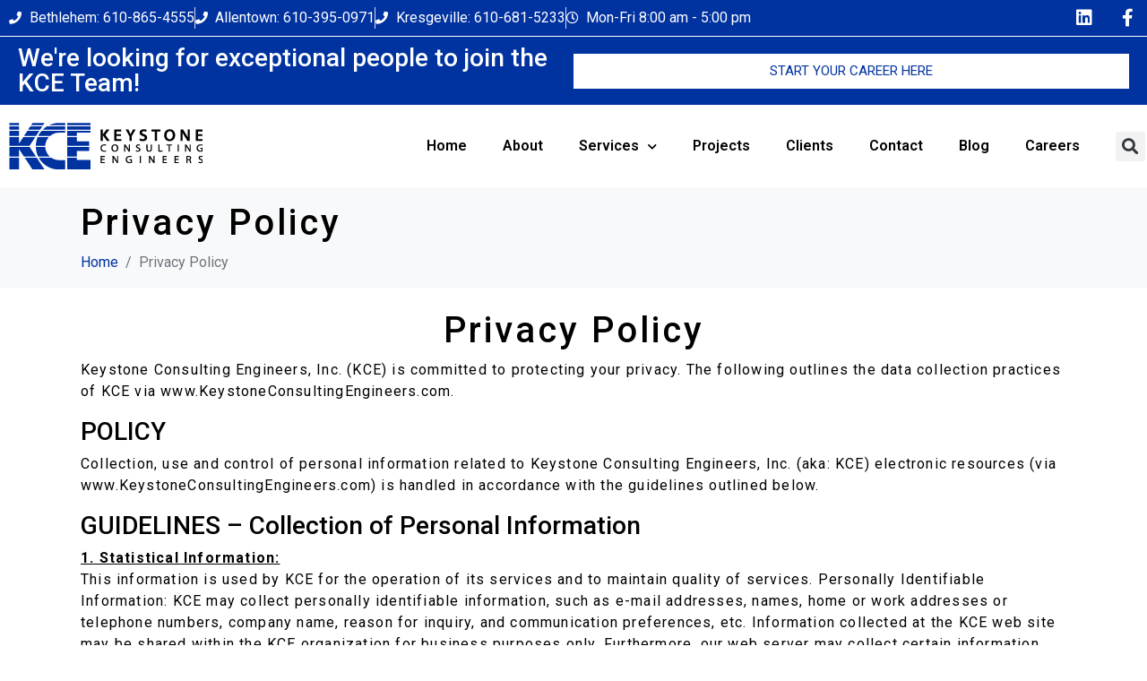

--- FILE ---
content_type: text/html; charset=utf-8
request_url: https://www.google.com/recaptcha/api2/anchor?ar=1&k=6LcUD4kUAAAAADyIgb9sIIYyJ_he_LAxQp1t_bMz&co=aHR0cHM6Ly9rY2VpbmMuY29tOjQ0Mw..&hl=en&v=N67nZn4AqZkNcbeMu4prBgzg&size=invisible&anchor-ms=20000&execute-ms=30000&cb=3n5wqi4khcs
body_size: 48774
content:
<!DOCTYPE HTML><html dir="ltr" lang="en"><head><meta http-equiv="Content-Type" content="text/html; charset=UTF-8">
<meta http-equiv="X-UA-Compatible" content="IE=edge">
<title>reCAPTCHA</title>
<style type="text/css">
/* cyrillic-ext */
@font-face {
  font-family: 'Roboto';
  font-style: normal;
  font-weight: 400;
  font-stretch: 100%;
  src: url(//fonts.gstatic.com/s/roboto/v48/KFO7CnqEu92Fr1ME7kSn66aGLdTylUAMa3GUBHMdazTgWw.woff2) format('woff2');
  unicode-range: U+0460-052F, U+1C80-1C8A, U+20B4, U+2DE0-2DFF, U+A640-A69F, U+FE2E-FE2F;
}
/* cyrillic */
@font-face {
  font-family: 'Roboto';
  font-style: normal;
  font-weight: 400;
  font-stretch: 100%;
  src: url(//fonts.gstatic.com/s/roboto/v48/KFO7CnqEu92Fr1ME7kSn66aGLdTylUAMa3iUBHMdazTgWw.woff2) format('woff2');
  unicode-range: U+0301, U+0400-045F, U+0490-0491, U+04B0-04B1, U+2116;
}
/* greek-ext */
@font-face {
  font-family: 'Roboto';
  font-style: normal;
  font-weight: 400;
  font-stretch: 100%;
  src: url(//fonts.gstatic.com/s/roboto/v48/KFO7CnqEu92Fr1ME7kSn66aGLdTylUAMa3CUBHMdazTgWw.woff2) format('woff2');
  unicode-range: U+1F00-1FFF;
}
/* greek */
@font-face {
  font-family: 'Roboto';
  font-style: normal;
  font-weight: 400;
  font-stretch: 100%;
  src: url(//fonts.gstatic.com/s/roboto/v48/KFO7CnqEu92Fr1ME7kSn66aGLdTylUAMa3-UBHMdazTgWw.woff2) format('woff2');
  unicode-range: U+0370-0377, U+037A-037F, U+0384-038A, U+038C, U+038E-03A1, U+03A3-03FF;
}
/* math */
@font-face {
  font-family: 'Roboto';
  font-style: normal;
  font-weight: 400;
  font-stretch: 100%;
  src: url(//fonts.gstatic.com/s/roboto/v48/KFO7CnqEu92Fr1ME7kSn66aGLdTylUAMawCUBHMdazTgWw.woff2) format('woff2');
  unicode-range: U+0302-0303, U+0305, U+0307-0308, U+0310, U+0312, U+0315, U+031A, U+0326-0327, U+032C, U+032F-0330, U+0332-0333, U+0338, U+033A, U+0346, U+034D, U+0391-03A1, U+03A3-03A9, U+03B1-03C9, U+03D1, U+03D5-03D6, U+03F0-03F1, U+03F4-03F5, U+2016-2017, U+2034-2038, U+203C, U+2040, U+2043, U+2047, U+2050, U+2057, U+205F, U+2070-2071, U+2074-208E, U+2090-209C, U+20D0-20DC, U+20E1, U+20E5-20EF, U+2100-2112, U+2114-2115, U+2117-2121, U+2123-214F, U+2190, U+2192, U+2194-21AE, U+21B0-21E5, U+21F1-21F2, U+21F4-2211, U+2213-2214, U+2216-22FF, U+2308-230B, U+2310, U+2319, U+231C-2321, U+2336-237A, U+237C, U+2395, U+239B-23B7, U+23D0, U+23DC-23E1, U+2474-2475, U+25AF, U+25B3, U+25B7, U+25BD, U+25C1, U+25CA, U+25CC, U+25FB, U+266D-266F, U+27C0-27FF, U+2900-2AFF, U+2B0E-2B11, U+2B30-2B4C, U+2BFE, U+3030, U+FF5B, U+FF5D, U+1D400-1D7FF, U+1EE00-1EEFF;
}
/* symbols */
@font-face {
  font-family: 'Roboto';
  font-style: normal;
  font-weight: 400;
  font-stretch: 100%;
  src: url(//fonts.gstatic.com/s/roboto/v48/KFO7CnqEu92Fr1ME7kSn66aGLdTylUAMaxKUBHMdazTgWw.woff2) format('woff2');
  unicode-range: U+0001-000C, U+000E-001F, U+007F-009F, U+20DD-20E0, U+20E2-20E4, U+2150-218F, U+2190, U+2192, U+2194-2199, U+21AF, U+21E6-21F0, U+21F3, U+2218-2219, U+2299, U+22C4-22C6, U+2300-243F, U+2440-244A, U+2460-24FF, U+25A0-27BF, U+2800-28FF, U+2921-2922, U+2981, U+29BF, U+29EB, U+2B00-2BFF, U+4DC0-4DFF, U+FFF9-FFFB, U+10140-1018E, U+10190-1019C, U+101A0, U+101D0-101FD, U+102E0-102FB, U+10E60-10E7E, U+1D2C0-1D2D3, U+1D2E0-1D37F, U+1F000-1F0FF, U+1F100-1F1AD, U+1F1E6-1F1FF, U+1F30D-1F30F, U+1F315, U+1F31C, U+1F31E, U+1F320-1F32C, U+1F336, U+1F378, U+1F37D, U+1F382, U+1F393-1F39F, U+1F3A7-1F3A8, U+1F3AC-1F3AF, U+1F3C2, U+1F3C4-1F3C6, U+1F3CA-1F3CE, U+1F3D4-1F3E0, U+1F3ED, U+1F3F1-1F3F3, U+1F3F5-1F3F7, U+1F408, U+1F415, U+1F41F, U+1F426, U+1F43F, U+1F441-1F442, U+1F444, U+1F446-1F449, U+1F44C-1F44E, U+1F453, U+1F46A, U+1F47D, U+1F4A3, U+1F4B0, U+1F4B3, U+1F4B9, U+1F4BB, U+1F4BF, U+1F4C8-1F4CB, U+1F4D6, U+1F4DA, U+1F4DF, U+1F4E3-1F4E6, U+1F4EA-1F4ED, U+1F4F7, U+1F4F9-1F4FB, U+1F4FD-1F4FE, U+1F503, U+1F507-1F50B, U+1F50D, U+1F512-1F513, U+1F53E-1F54A, U+1F54F-1F5FA, U+1F610, U+1F650-1F67F, U+1F687, U+1F68D, U+1F691, U+1F694, U+1F698, U+1F6AD, U+1F6B2, U+1F6B9-1F6BA, U+1F6BC, U+1F6C6-1F6CF, U+1F6D3-1F6D7, U+1F6E0-1F6EA, U+1F6F0-1F6F3, U+1F6F7-1F6FC, U+1F700-1F7FF, U+1F800-1F80B, U+1F810-1F847, U+1F850-1F859, U+1F860-1F887, U+1F890-1F8AD, U+1F8B0-1F8BB, U+1F8C0-1F8C1, U+1F900-1F90B, U+1F93B, U+1F946, U+1F984, U+1F996, U+1F9E9, U+1FA00-1FA6F, U+1FA70-1FA7C, U+1FA80-1FA89, U+1FA8F-1FAC6, U+1FACE-1FADC, U+1FADF-1FAE9, U+1FAF0-1FAF8, U+1FB00-1FBFF;
}
/* vietnamese */
@font-face {
  font-family: 'Roboto';
  font-style: normal;
  font-weight: 400;
  font-stretch: 100%;
  src: url(//fonts.gstatic.com/s/roboto/v48/KFO7CnqEu92Fr1ME7kSn66aGLdTylUAMa3OUBHMdazTgWw.woff2) format('woff2');
  unicode-range: U+0102-0103, U+0110-0111, U+0128-0129, U+0168-0169, U+01A0-01A1, U+01AF-01B0, U+0300-0301, U+0303-0304, U+0308-0309, U+0323, U+0329, U+1EA0-1EF9, U+20AB;
}
/* latin-ext */
@font-face {
  font-family: 'Roboto';
  font-style: normal;
  font-weight: 400;
  font-stretch: 100%;
  src: url(//fonts.gstatic.com/s/roboto/v48/KFO7CnqEu92Fr1ME7kSn66aGLdTylUAMa3KUBHMdazTgWw.woff2) format('woff2');
  unicode-range: U+0100-02BA, U+02BD-02C5, U+02C7-02CC, U+02CE-02D7, U+02DD-02FF, U+0304, U+0308, U+0329, U+1D00-1DBF, U+1E00-1E9F, U+1EF2-1EFF, U+2020, U+20A0-20AB, U+20AD-20C0, U+2113, U+2C60-2C7F, U+A720-A7FF;
}
/* latin */
@font-face {
  font-family: 'Roboto';
  font-style: normal;
  font-weight: 400;
  font-stretch: 100%;
  src: url(//fonts.gstatic.com/s/roboto/v48/KFO7CnqEu92Fr1ME7kSn66aGLdTylUAMa3yUBHMdazQ.woff2) format('woff2');
  unicode-range: U+0000-00FF, U+0131, U+0152-0153, U+02BB-02BC, U+02C6, U+02DA, U+02DC, U+0304, U+0308, U+0329, U+2000-206F, U+20AC, U+2122, U+2191, U+2193, U+2212, U+2215, U+FEFF, U+FFFD;
}
/* cyrillic-ext */
@font-face {
  font-family: 'Roboto';
  font-style: normal;
  font-weight: 500;
  font-stretch: 100%;
  src: url(//fonts.gstatic.com/s/roboto/v48/KFO7CnqEu92Fr1ME7kSn66aGLdTylUAMa3GUBHMdazTgWw.woff2) format('woff2');
  unicode-range: U+0460-052F, U+1C80-1C8A, U+20B4, U+2DE0-2DFF, U+A640-A69F, U+FE2E-FE2F;
}
/* cyrillic */
@font-face {
  font-family: 'Roboto';
  font-style: normal;
  font-weight: 500;
  font-stretch: 100%;
  src: url(//fonts.gstatic.com/s/roboto/v48/KFO7CnqEu92Fr1ME7kSn66aGLdTylUAMa3iUBHMdazTgWw.woff2) format('woff2');
  unicode-range: U+0301, U+0400-045F, U+0490-0491, U+04B0-04B1, U+2116;
}
/* greek-ext */
@font-face {
  font-family: 'Roboto';
  font-style: normal;
  font-weight: 500;
  font-stretch: 100%;
  src: url(//fonts.gstatic.com/s/roboto/v48/KFO7CnqEu92Fr1ME7kSn66aGLdTylUAMa3CUBHMdazTgWw.woff2) format('woff2');
  unicode-range: U+1F00-1FFF;
}
/* greek */
@font-face {
  font-family: 'Roboto';
  font-style: normal;
  font-weight: 500;
  font-stretch: 100%;
  src: url(//fonts.gstatic.com/s/roboto/v48/KFO7CnqEu92Fr1ME7kSn66aGLdTylUAMa3-UBHMdazTgWw.woff2) format('woff2');
  unicode-range: U+0370-0377, U+037A-037F, U+0384-038A, U+038C, U+038E-03A1, U+03A3-03FF;
}
/* math */
@font-face {
  font-family: 'Roboto';
  font-style: normal;
  font-weight: 500;
  font-stretch: 100%;
  src: url(//fonts.gstatic.com/s/roboto/v48/KFO7CnqEu92Fr1ME7kSn66aGLdTylUAMawCUBHMdazTgWw.woff2) format('woff2');
  unicode-range: U+0302-0303, U+0305, U+0307-0308, U+0310, U+0312, U+0315, U+031A, U+0326-0327, U+032C, U+032F-0330, U+0332-0333, U+0338, U+033A, U+0346, U+034D, U+0391-03A1, U+03A3-03A9, U+03B1-03C9, U+03D1, U+03D5-03D6, U+03F0-03F1, U+03F4-03F5, U+2016-2017, U+2034-2038, U+203C, U+2040, U+2043, U+2047, U+2050, U+2057, U+205F, U+2070-2071, U+2074-208E, U+2090-209C, U+20D0-20DC, U+20E1, U+20E5-20EF, U+2100-2112, U+2114-2115, U+2117-2121, U+2123-214F, U+2190, U+2192, U+2194-21AE, U+21B0-21E5, U+21F1-21F2, U+21F4-2211, U+2213-2214, U+2216-22FF, U+2308-230B, U+2310, U+2319, U+231C-2321, U+2336-237A, U+237C, U+2395, U+239B-23B7, U+23D0, U+23DC-23E1, U+2474-2475, U+25AF, U+25B3, U+25B7, U+25BD, U+25C1, U+25CA, U+25CC, U+25FB, U+266D-266F, U+27C0-27FF, U+2900-2AFF, U+2B0E-2B11, U+2B30-2B4C, U+2BFE, U+3030, U+FF5B, U+FF5D, U+1D400-1D7FF, U+1EE00-1EEFF;
}
/* symbols */
@font-face {
  font-family: 'Roboto';
  font-style: normal;
  font-weight: 500;
  font-stretch: 100%;
  src: url(//fonts.gstatic.com/s/roboto/v48/KFO7CnqEu92Fr1ME7kSn66aGLdTylUAMaxKUBHMdazTgWw.woff2) format('woff2');
  unicode-range: U+0001-000C, U+000E-001F, U+007F-009F, U+20DD-20E0, U+20E2-20E4, U+2150-218F, U+2190, U+2192, U+2194-2199, U+21AF, U+21E6-21F0, U+21F3, U+2218-2219, U+2299, U+22C4-22C6, U+2300-243F, U+2440-244A, U+2460-24FF, U+25A0-27BF, U+2800-28FF, U+2921-2922, U+2981, U+29BF, U+29EB, U+2B00-2BFF, U+4DC0-4DFF, U+FFF9-FFFB, U+10140-1018E, U+10190-1019C, U+101A0, U+101D0-101FD, U+102E0-102FB, U+10E60-10E7E, U+1D2C0-1D2D3, U+1D2E0-1D37F, U+1F000-1F0FF, U+1F100-1F1AD, U+1F1E6-1F1FF, U+1F30D-1F30F, U+1F315, U+1F31C, U+1F31E, U+1F320-1F32C, U+1F336, U+1F378, U+1F37D, U+1F382, U+1F393-1F39F, U+1F3A7-1F3A8, U+1F3AC-1F3AF, U+1F3C2, U+1F3C4-1F3C6, U+1F3CA-1F3CE, U+1F3D4-1F3E0, U+1F3ED, U+1F3F1-1F3F3, U+1F3F5-1F3F7, U+1F408, U+1F415, U+1F41F, U+1F426, U+1F43F, U+1F441-1F442, U+1F444, U+1F446-1F449, U+1F44C-1F44E, U+1F453, U+1F46A, U+1F47D, U+1F4A3, U+1F4B0, U+1F4B3, U+1F4B9, U+1F4BB, U+1F4BF, U+1F4C8-1F4CB, U+1F4D6, U+1F4DA, U+1F4DF, U+1F4E3-1F4E6, U+1F4EA-1F4ED, U+1F4F7, U+1F4F9-1F4FB, U+1F4FD-1F4FE, U+1F503, U+1F507-1F50B, U+1F50D, U+1F512-1F513, U+1F53E-1F54A, U+1F54F-1F5FA, U+1F610, U+1F650-1F67F, U+1F687, U+1F68D, U+1F691, U+1F694, U+1F698, U+1F6AD, U+1F6B2, U+1F6B9-1F6BA, U+1F6BC, U+1F6C6-1F6CF, U+1F6D3-1F6D7, U+1F6E0-1F6EA, U+1F6F0-1F6F3, U+1F6F7-1F6FC, U+1F700-1F7FF, U+1F800-1F80B, U+1F810-1F847, U+1F850-1F859, U+1F860-1F887, U+1F890-1F8AD, U+1F8B0-1F8BB, U+1F8C0-1F8C1, U+1F900-1F90B, U+1F93B, U+1F946, U+1F984, U+1F996, U+1F9E9, U+1FA00-1FA6F, U+1FA70-1FA7C, U+1FA80-1FA89, U+1FA8F-1FAC6, U+1FACE-1FADC, U+1FADF-1FAE9, U+1FAF0-1FAF8, U+1FB00-1FBFF;
}
/* vietnamese */
@font-face {
  font-family: 'Roboto';
  font-style: normal;
  font-weight: 500;
  font-stretch: 100%;
  src: url(//fonts.gstatic.com/s/roboto/v48/KFO7CnqEu92Fr1ME7kSn66aGLdTylUAMa3OUBHMdazTgWw.woff2) format('woff2');
  unicode-range: U+0102-0103, U+0110-0111, U+0128-0129, U+0168-0169, U+01A0-01A1, U+01AF-01B0, U+0300-0301, U+0303-0304, U+0308-0309, U+0323, U+0329, U+1EA0-1EF9, U+20AB;
}
/* latin-ext */
@font-face {
  font-family: 'Roboto';
  font-style: normal;
  font-weight: 500;
  font-stretch: 100%;
  src: url(//fonts.gstatic.com/s/roboto/v48/KFO7CnqEu92Fr1ME7kSn66aGLdTylUAMa3KUBHMdazTgWw.woff2) format('woff2');
  unicode-range: U+0100-02BA, U+02BD-02C5, U+02C7-02CC, U+02CE-02D7, U+02DD-02FF, U+0304, U+0308, U+0329, U+1D00-1DBF, U+1E00-1E9F, U+1EF2-1EFF, U+2020, U+20A0-20AB, U+20AD-20C0, U+2113, U+2C60-2C7F, U+A720-A7FF;
}
/* latin */
@font-face {
  font-family: 'Roboto';
  font-style: normal;
  font-weight: 500;
  font-stretch: 100%;
  src: url(//fonts.gstatic.com/s/roboto/v48/KFO7CnqEu92Fr1ME7kSn66aGLdTylUAMa3yUBHMdazQ.woff2) format('woff2');
  unicode-range: U+0000-00FF, U+0131, U+0152-0153, U+02BB-02BC, U+02C6, U+02DA, U+02DC, U+0304, U+0308, U+0329, U+2000-206F, U+20AC, U+2122, U+2191, U+2193, U+2212, U+2215, U+FEFF, U+FFFD;
}
/* cyrillic-ext */
@font-face {
  font-family: 'Roboto';
  font-style: normal;
  font-weight: 900;
  font-stretch: 100%;
  src: url(//fonts.gstatic.com/s/roboto/v48/KFO7CnqEu92Fr1ME7kSn66aGLdTylUAMa3GUBHMdazTgWw.woff2) format('woff2');
  unicode-range: U+0460-052F, U+1C80-1C8A, U+20B4, U+2DE0-2DFF, U+A640-A69F, U+FE2E-FE2F;
}
/* cyrillic */
@font-face {
  font-family: 'Roboto';
  font-style: normal;
  font-weight: 900;
  font-stretch: 100%;
  src: url(//fonts.gstatic.com/s/roboto/v48/KFO7CnqEu92Fr1ME7kSn66aGLdTylUAMa3iUBHMdazTgWw.woff2) format('woff2');
  unicode-range: U+0301, U+0400-045F, U+0490-0491, U+04B0-04B1, U+2116;
}
/* greek-ext */
@font-face {
  font-family: 'Roboto';
  font-style: normal;
  font-weight: 900;
  font-stretch: 100%;
  src: url(//fonts.gstatic.com/s/roboto/v48/KFO7CnqEu92Fr1ME7kSn66aGLdTylUAMa3CUBHMdazTgWw.woff2) format('woff2');
  unicode-range: U+1F00-1FFF;
}
/* greek */
@font-face {
  font-family: 'Roboto';
  font-style: normal;
  font-weight: 900;
  font-stretch: 100%;
  src: url(//fonts.gstatic.com/s/roboto/v48/KFO7CnqEu92Fr1ME7kSn66aGLdTylUAMa3-UBHMdazTgWw.woff2) format('woff2');
  unicode-range: U+0370-0377, U+037A-037F, U+0384-038A, U+038C, U+038E-03A1, U+03A3-03FF;
}
/* math */
@font-face {
  font-family: 'Roboto';
  font-style: normal;
  font-weight: 900;
  font-stretch: 100%;
  src: url(//fonts.gstatic.com/s/roboto/v48/KFO7CnqEu92Fr1ME7kSn66aGLdTylUAMawCUBHMdazTgWw.woff2) format('woff2');
  unicode-range: U+0302-0303, U+0305, U+0307-0308, U+0310, U+0312, U+0315, U+031A, U+0326-0327, U+032C, U+032F-0330, U+0332-0333, U+0338, U+033A, U+0346, U+034D, U+0391-03A1, U+03A3-03A9, U+03B1-03C9, U+03D1, U+03D5-03D6, U+03F0-03F1, U+03F4-03F5, U+2016-2017, U+2034-2038, U+203C, U+2040, U+2043, U+2047, U+2050, U+2057, U+205F, U+2070-2071, U+2074-208E, U+2090-209C, U+20D0-20DC, U+20E1, U+20E5-20EF, U+2100-2112, U+2114-2115, U+2117-2121, U+2123-214F, U+2190, U+2192, U+2194-21AE, U+21B0-21E5, U+21F1-21F2, U+21F4-2211, U+2213-2214, U+2216-22FF, U+2308-230B, U+2310, U+2319, U+231C-2321, U+2336-237A, U+237C, U+2395, U+239B-23B7, U+23D0, U+23DC-23E1, U+2474-2475, U+25AF, U+25B3, U+25B7, U+25BD, U+25C1, U+25CA, U+25CC, U+25FB, U+266D-266F, U+27C0-27FF, U+2900-2AFF, U+2B0E-2B11, U+2B30-2B4C, U+2BFE, U+3030, U+FF5B, U+FF5D, U+1D400-1D7FF, U+1EE00-1EEFF;
}
/* symbols */
@font-face {
  font-family: 'Roboto';
  font-style: normal;
  font-weight: 900;
  font-stretch: 100%;
  src: url(//fonts.gstatic.com/s/roboto/v48/KFO7CnqEu92Fr1ME7kSn66aGLdTylUAMaxKUBHMdazTgWw.woff2) format('woff2');
  unicode-range: U+0001-000C, U+000E-001F, U+007F-009F, U+20DD-20E0, U+20E2-20E4, U+2150-218F, U+2190, U+2192, U+2194-2199, U+21AF, U+21E6-21F0, U+21F3, U+2218-2219, U+2299, U+22C4-22C6, U+2300-243F, U+2440-244A, U+2460-24FF, U+25A0-27BF, U+2800-28FF, U+2921-2922, U+2981, U+29BF, U+29EB, U+2B00-2BFF, U+4DC0-4DFF, U+FFF9-FFFB, U+10140-1018E, U+10190-1019C, U+101A0, U+101D0-101FD, U+102E0-102FB, U+10E60-10E7E, U+1D2C0-1D2D3, U+1D2E0-1D37F, U+1F000-1F0FF, U+1F100-1F1AD, U+1F1E6-1F1FF, U+1F30D-1F30F, U+1F315, U+1F31C, U+1F31E, U+1F320-1F32C, U+1F336, U+1F378, U+1F37D, U+1F382, U+1F393-1F39F, U+1F3A7-1F3A8, U+1F3AC-1F3AF, U+1F3C2, U+1F3C4-1F3C6, U+1F3CA-1F3CE, U+1F3D4-1F3E0, U+1F3ED, U+1F3F1-1F3F3, U+1F3F5-1F3F7, U+1F408, U+1F415, U+1F41F, U+1F426, U+1F43F, U+1F441-1F442, U+1F444, U+1F446-1F449, U+1F44C-1F44E, U+1F453, U+1F46A, U+1F47D, U+1F4A3, U+1F4B0, U+1F4B3, U+1F4B9, U+1F4BB, U+1F4BF, U+1F4C8-1F4CB, U+1F4D6, U+1F4DA, U+1F4DF, U+1F4E3-1F4E6, U+1F4EA-1F4ED, U+1F4F7, U+1F4F9-1F4FB, U+1F4FD-1F4FE, U+1F503, U+1F507-1F50B, U+1F50D, U+1F512-1F513, U+1F53E-1F54A, U+1F54F-1F5FA, U+1F610, U+1F650-1F67F, U+1F687, U+1F68D, U+1F691, U+1F694, U+1F698, U+1F6AD, U+1F6B2, U+1F6B9-1F6BA, U+1F6BC, U+1F6C6-1F6CF, U+1F6D3-1F6D7, U+1F6E0-1F6EA, U+1F6F0-1F6F3, U+1F6F7-1F6FC, U+1F700-1F7FF, U+1F800-1F80B, U+1F810-1F847, U+1F850-1F859, U+1F860-1F887, U+1F890-1F8AD, U+1F8B0-1F8BB, U+1F8C0-1F8C1, U+1F900-1F90B, U+1F93B, U+1F946, U+1F984, U+1F996, U+1F9E9, U+1FA00-1FA6F, U+1FA70-1FA7C, U+1FA80-1FA89, U+1FA8F-1FAC6, U+1FACE-1FADC, U+1FADF-1FAE9, U+1FAF0-1FAF8, U+1FB00-1FBFF;
}
/* vietnamese */
@font-face {
  font-family: 'Roboto';
  font-style: normal;
  font-weight: 900;
  font-stretch: 100%;
  src: url(//fonts.gstatic.com/s/roboto/v48/KFO7CnqEu92Fr1ME7kSn66aGLdTylUAMa3OUBHMdazTgWw.woff2) format('woff2');
  unicode-range: U+0102-0103, U+0110-0111, U+0128-0129, U+0168-0169, U+01A0-01A1, U+01AF-01B0, U+0300-0301, U+0303-0304, U+0308-0309, U+0323, U+0329, U+1EA0-1EF9, U+20AB;
}
/* latin-ext */
@font-face {
  font-family: 'Roboto';
  font-style: normal;
  font-weight: 900;
  font-stretch: 100%;
  src: url(//fonts.gstatic.com/s/roboto/v48/KFO7CnqEu92Fr1ME7kSn66aGLdTylUAMa3KUBHMdazTgWw.woff2) format('woff2');
  unicode-range: U+0100-02BA, U+02BD-02C5, U+02C7-02CC, U+02CE-02D7, U+02DD-02FF, U+0304, U+0308, U+0329, U+1D00-1DBF, U+1E00-1E9F, U+1EF2-1EFF, U+2020, U+20A0-20AB, U+20AD-20C0, U+2113, U+2C60-2C7F, U+A720-A7FF;
}
/* latin */
@font-face {
  font-family: 'Roboto';
  font-style: normal;
  font-weight: 900;
  font-stretch: 100%;
  src: url(//fonts.gstatic.com/s/roboto/v48/KFO7CnqEu92Fr1ME7kSn66aGLdTylUAMa3yUBHMdazQ.woff2) format('woff2');
  unicode-range: U+0000-00FF, U+0131, U+0152-0153, U+02BB-02BC, U+02C6, U+02DA, U+02DC, U+0304, U+0308, U+0329, U+2000-206F, U+20AC, U+2122, U+2191, U+2193, U+2212, U+2215, U+FEFF, U+FFFD;
}

</style>
<link rel="stylesheet" type="text/css" href="https://www.gstatic.com/recaptcha/releases/N67nZn4AqZkNcbeMu4prBgzg/styles__ltr.css">
<script nonce="edaQqgyj5m6Kg-styIBIgw" type="text/javascript">window['__recaptcha_api'] = 'https://www.google.com/recaptcha/api2/';</script>
<script type="text/javascript" src="https://www.gstatic.com/recaptcha/releases/N67nZn4AqZkNcbeMu4prBgzg/recaptcha__en.js" nonce="edaQqgyj5m6Kg-styIBIgw">
      
    </script></head>
<body><div id="rc-anchor-alert" class="rc-anchor-alert"></div>
<input type="hidden" id="recaptcha-token" value="[base64]">
<script type="text/javascript" nonce="edaQqgyj5m6Kg-styIBIgw">
      recaptcha.anchor.Main.init("[\x22ainput\x22,[\x22bgdata\x22,\x22\x22,\[base64]/[base64]/[base64]/ZyhXLGgpOnEoW04sMjEsbF0sVywwKSxoKSxmYWxzZSxmYWxzZSl9Y2F0Y2goayl7RygzNTgsVyk/[base64]/[base64]/[base64]/[base64]/[base64]/[base64]/[base64]/bmV3IEJbT10oRFswXSk6dz09Mj9uZXcgQltPXShEWzBdLERbMV0pOnc9PTM/bmV3IEJbT10oRFswXSxEWzFdLERbMl0pOnc9PTQ/[base64]/[base64]/[base64]/[base64]/[base64]\\u003d\x22,\[base64]\\u003d\\u003d\x22,\x22fl5tEwxoGUcpw6XChy8dw6LDj2/DpMO8wp8Sw6nCn24fGS3DuE8ZF1PDiD81w4oPOiPCpcOdwr/CtSxYw5d1w6DDl8KgwpPCt3HCicOiwroPwoXCn8O9aMKjOg0Aw6YhBcKzS8KFXi5LcMKkwp/CmwfDmlpcw7BRI8Klw73Dn8OSw5hpWMOnw63Cg0LCnn0+Q2Q5w5tnAlvCvsK9w7FyMihIc3EdwptBw4wAAcKgJi9Vwo0Cw7tiVgDDvMOxwpVvw4TDjk10XsOraFd/SsObw6/DvsOuH8KdGcOzfcKKw60bG0xOwoJDG3HCnT/CvcKhw64CwqcqwqsDG07CpsKaXRYzwqzDoMKCwokMwq3DjsOHw6pHbQ4dw4gCw5LCosKXasOBwo9bccK8w5VhOcOIw45gLj3Cv3/[base64]/w4MEw48HNx3DkMOfPsOgC8O4LG7DplMow5bClsOgD07CmE7Ckidjw5/ChCEuDsO+McOvwrjCjlYQwoPDl03DpnbCuW3DkW7CoTjDuMKDwokFZMKVYnfDhTbCocOvYcODTHLDhn7CvnXDuz7CnsOvHAl1wrhlw4vDvcKpw4/Du33CqcOYw6vCk8OwcznCpSLDh8OXPsK0esOMRsKmccKNw7LDucOXw6lbcmPCmzvCr8OlXMKSwqjCgMOCBVQcT8O8w6hJSR0KwqdfGh7CvcO1IcKfwqIEa8Kvw5ERw4nDnMKYw7HDl8Odwo/CtcKURHrCpT8vwovDnAXCuV/CgsKiCcOuw6RuLsKXw6VrfsO4w6Btcl00w4hHwpPCpcK8w6XDlcOLXhwMasOxwqzCn3TCi8OWfsKDwq7Do8Oaw7PCszjDs8OwwopJA8O9GFAHP8O6InnDvkE2W8O9K8KtwotPIcO0wqXCigchG1kbw5gYwr3DjcOZwq/CrcKmRTNyUsKAw4YPwp/ChmhfYsKNwqLCn8OjETpKCMOsw4tywp3CnsKwL17Cu0nCkMKgw6FJw5jDn8KJZMKHIQ/DgMO8DEPCn8Obwq/[base64]/[base64]/[base64]/DtwsUAsOxw4/DjUnDrS1VOH/[base64]/DlSrCv8OFP8O3wp5JwrXDnxJkwpjDrsKNwpBocMOSB8KDwrF2worDocKkBsK+CigYw6gLwqnCgMO3FMOdwprCmsO7wpPDmFQsGsOFw50YcjVMw7/CvQrDmjPCrsK/T0HCuifCscKQCjF1YB0BXMKDw6xlwohXDBHDn3tXw5fDmGBiw7PCsDvDt8KQSQIaw5kMVHVlw5lMZ8OQaMKSw6F3PMORGibCqVtTMUDDhsOJC8Oub1QSbivDscORPlXCu3rCq3fDuDs4w6fDjMK3JsOOw7vDt8OUw4TDkGIhw5/CmgjDsALCkCtFw7Ybw7TDmsO5wrvDncOVQsKLw57DpcOLwpfDjX5URDnCu8KlSsOjwrxQUVBcw5lMI0vDpsOrw5bDlsO+JnLCphTDpH/CsMOowqguXg/Dt8Ovw4p1w7bDoWIaAsKNw6EwLzXDkVBrwpnChsOoP8KnYMKdw6s/[base64]/w5nDocOqfQjDkcKHfHjDjcOOHMKQJQgKE8O3wqXDh8K1wpXCgHDDiMOUEsK5w6rDm8KfWsKoPcKFw4BWHU0ZwpDCmkbDucKbQEzCjHXCtmIAwp7DpzVDAsKfwpzCoUXCjQwhw6MdwrbDjWXCuAHDrXbDtsKMBMOdwp9VW8O0En7DgcO0w7jDnHdZPMOvwojDhy/Cj29mHcKYYFbCmMKRbi7CgS7DmsKQVcOgw65dDjjCkxDDvzFJw6zDmUPDisOOwpUVQDgrbDpqEAUlPMOsw7kNX07ClMODw6/DkcKVw6fDs2bDrMOdwrXDrcOGw5YtY3LDnDAtw6PDqsO8MsOPw5HDqmfCpmQ+w5MXwr1bUMO6wpXCt8K6VjlJCybCk20JwqTDn8KHw7t5WU/DiFZ8w6VyXcOnwoXCmW4uwrtxW8O8wpk+woI2cQNKwoQ9ChsLFTLCsMOnw7Avw4/[base64]/w4pbwodXdxvDpcODMUrCiihKwr5gVsKEwrbCkMKew4PDjsOxw6sjwpscw6zCnMKbNsKBwpvDhVcgbFHChsOnw6Rdwoplw4stw6zClBU/HRJDER9VH8OZJ8O+ecKfwqTCisKPasO8w5Zjwotiw5EANQbCvEweSCfCkRLCqMKGw6vCmW5QYcO6w6fCpcKJRsOsw5vCq05lw57Cnm0Ew5tgPMKiA0/[base64]/CpDDDm8OkwovCr0Yww5Ejw47DksK0JVQFN8OSAMKTLMOGwrdmw6E0IifDhVQNXsKtw50uwp/DryPCggLDqirCjcObwpLCmMOIZxYxfsO0w67DsMOFw7rCicOIFk7CvlfDt8OxWcKfw7V7wqTDjMOFwo8Dw7UIPW4swqjCqsKNFsOqw4Ibwq7DvVrDlA7Dp8OXwrXCvcOBdcKAwo8NwrbCssOewr9VwprDjgTDiTrDhlAewo/CkErCr2VccMKTHcKmw7ADwo7DusOiT8OhEUNXKcOqwr/DvsK8w7LDu8Kewo3Cp8OKYcKYTWXCjk3Dg8O0wr/CucKrw6rCgMOUUMOEw4x0WG9Bdm7DoMOkasOVwpRLwqUCw7nDhcK4w5E4wpzDpcKwUMO/w75hw5wzDMOmVB/CvELDgX9Ow4rChcK5DiPCvVAROEzCsMK8V8O/wo93w4bDpMOIBCRmIsOYZHJtUcO5dH3Dvztyw4HCrjVdwp/ClwzCkRUzwoErwrDDkMOTwpTCly0kVMOPW8OLWiNCRWHDjhbCgcKcwpvDvWxsw5PDjsKqAMKAKMORWMKdwqzDnDrDlcOFwp1Cw6dowrDCsAXDvQ4QE8Kzw7HCp8Kbw5YwZMOrw7vDqsOiPEjDikTCrX/[base64]/Dr2zDpMKWw4PDswUNccKew4rDpzRGwrDDpibClTrDjcKaT8KpRHvCoMOjw6rDkmDDmVkDw4ZewqTDg8KRCcOQYsOQZcOJwr1fw7Zbwr45wrI4w5HDk0rCicO+woHDgMKYw7LCg8Oew5J8JATDgFdHw7MMGcOEwq1/ecOjYDF4wqkVwpFkwqPCnmLDkiTCmUbDmE8yZSxLDMKlexPCvcOlwoV/IMKIJ8OMw5jCsT7CkMOeW8OTw6wdwpU0A1QZw6kaw7ZuYMKqd8K1c0p4w5/[base64]/[base64]/wq5ANivDgWt7w6fCnzfCiMKhOMOgbkNXw4nDmRBiwoc8UMKMbxDDi8Knw7d+wqjCpcKiCcOlw7E/[base64]/wrVoLQwXwo3Cs2XDucK3HMOuwpfDpSjDhMKVwqrDiVIPw6jDkXvDssOlwq16SMKracOgw4zCkE5sJcK9w506FcOKw690wqZ+D0RYwqHClMOWwptmU8Oww7bChilbZ8OCw7doDcKYwrlzLMO8woPCgk3CosOVUMO1L1nDuDYhwq/Cqm/Dmjlxw7tzFRRsbgFMw7ZtfBNQw5bDgxF8IcOeZ8KbVRoVHCzDsMOwwoBtwofDm0Jaw7zCsThtLcKJYsOjbUzClEDDp8OzNcOUwrLDhcO2KcK+RsKTNgQ+w4Niwr7ClCRlKsOcw7EOw5/ClcK8OXPDicOGwqkiM0DCqnxPwrTDgQ7DssOAeMKkVcO7TsKeHC/DohwEMcKkN8OYwqzCmhd8GMOJw6M1ADTDosKHwoDDjsKtDWlhw5nCmU3CpkANw5ApwohMwqvCuk48w6o7wrJVw73Cg8KJwoodFQlvMXMsNiDCuX/Ck8OZwq1nw7lACsOHwrU/RiZewoUFw43CgsKzwqp0El7DicK0S8Ovc8Kgw6zCqMOVGQHDhT0sHMKxf8OJw53CqHpzNDo6QMO2WcKtWMK1wplWw7DDjMKpIX/[base64]/Ckl51wrkLw43ClHDDhw0Pw6/DmUfCnDnDvsO+w6kFNwYZw7BbLsK8XcKpw6vDjmLDogzCjx/DjsO0w7HDvcKUesOxJcOuw7tIwrlDFWVRIcKZCMO3wqVKJVdjNk0iZ8KqECl0SlLDtMKtwp5kwroZDTHDjMKVfMO/[base64]/DjcKiwqVZRhHCgcOpw7/[base64]/w7zDnU4IGjbCvcKJw4fCusK0OyFQaRIuUMKowrDDssK5w7/CmE/[base64]/Ck8KOccOaw4LDkF8rwoRJw5p+G8OcPMKSwoFqV8OjwrRkw4kHYMKRw6Y6RWzDi8Oyw4EMw6QQesK0IMOQwrnCtMOZWBN7awTCtgHDuRnDnMKgBsOSwpDCtsOvEQwCOCzCkB0DPzh9b8KZw5UwwpYARXUGBMOnwqkDdMOLwrpcWcOvw74iw7DCjDzCpTJQEsO/wpPCvMK+w77DtMOjw6PDtMOEw7zChMOew65zw4txLMOxdMKIw6xNw7nCvi14LUMxBsO4AxJuY8OJHRHDqjRJDFJowq3CjsO/[base64]/[base64]/DrS/[base64]/[base64]/[base64]/Cp07DvsKhQMKnJsKVTkDDvDHCiCLDr1cdwpAnScOEaMOqwqrCtmskTHrCg8K9MTd5w4pzwoAYw4ljWCgPw68+D2TDoSHCj0cIwp7Cm8KIw4FlwqDDv8OqV0I0U8OBecO+wr13FcOsw4JTJn4+w4/ClhI9SsO2ccKiJMOvwqUWOcKEw5bCoykmBhsofsOHAsKLw5UdLlPDtggwGsOVwrPDkVvDtDt+wo7CiwXCnMOFwrLDhA9tY3tWMcOLwqAITcK8wq/Dt8KHwp7DkAIqw5l9bkRNG8OLw57CjH8sX8Klwr7CjX5XHGPCszsVQsOhKMOzFAbCn8OmNcOiw4wYwoPDsCzDoRRUFFVAb1/DjsOtNW3Dg8K4JMKzMH8VPcKbwrF2G8ONwrRkw5/[base64]/[base64]/Cn8Obw7bCuEhQVAzDicOAS2lNVsKFw4R/[base64]/Di8K7FcODw79pJcO/TH/CpMKiN09+MMKBIlXDocK8dzrCjcK3w5/[base64]/MsOIDsK8w6ccw48xw4zDqsK0wr5HO8KNw7zDshExYcOPw59Jwo4lw7N2w64qbMOQD8OTKcKuNB4GYBpwXgXDtQnDmcKcVcOawoN/MHQ3IcOxwozDkgzCglZjDMKLw7PCvcO5woXDuMKBE8K/w5jDsQHDp8OWwpbDqjUqGsOJwqJUwrQFw7l3wocbwpFfwqNqWFlvQcOTYsK6w6IRf8KdwqXCq8K/w6/CpMOkOMOrP0fDlMK2YnR7J8OzITzCssKHP8OwMAgjLcKMMSYQwqLDgWQVXMKIwqMJwqPCvsOSwq3CvcK1w63CmDPCvwHCmcKbLQwjZTF/[base64]/Du8OlPMKTw6koKMOmWDzDrlbDkMKGTsOQw7HCqcKqwqtYaQkNw6xQUDzDosOpw79DDR/DoRrCvsK/[base64]/Dkndxw5nCl8OURgrCtAPCi8OQacOVOyXDoMKKUMOeHxUTwq06McK4V3x/[base64]/DiMOfwrh7w6UyBXHCizASe2PDjUPCssKSWMOiPcKBw4HCvMOWwqMrOcOGwqUPQ1rDi8O5MBXCh2JGA2vClcOHw4HDocKOwr8nwo7DrcKiw5dbw41rw4Inw6fCqh5Dw50iwrIkwq1AJcOoK8OTQsKNwothN8O6w6JeTcKlwqZJwpV4w4c/[base64]/[base64]/FEk/SUlcVsO7w78nCQnCgMKFBcOyw5ccf1DDnALClVjDhsKOwo/DmkB7cXg8w7NDAzfDlQhdwoY/KcKxw6XDtUrCucObw4E3wrnDpsKLVcOxQ1vCosKnwo7DgcKqD8O1wqbDgMO+w4QBwpRlwpBvw5vDjMOQw50ywqHDjMKvw6nCvCVCJsOKecODQWzCg2INw4vCgnUow6nCtjpfwoIEw4jCix/CoExUCMKIwp4ULMOoLMKUMsKowrwKw7TCqDzCjMOnCxMRTBvDtW3Dtn1Uw7YlbMObGmEmasO8wq/CnUACwrBjwqbCnwETw5/DsGgwQRzCm8Okwpk0RMOBw5PChsODwq98K0nDjUQdAXQcBsOkDTNYXFzCjcOCSWFbYFVBw6rCosOxw5jCm8Okf2QdIMKSwpkjwpgHwpjDo8KiJg/DtB9uRMOiXifCqMKJGBvDrcKXMMOuw6t0wqrChRjDnHfDhC/[base64]/C8KYw6oPA0llAjJkO8OdOydBcjLDmyJbNgN/[base64]/ClcOkWMOEw7s1I8KJw4DCt8Ohw6jCksOpK8OuwpvDgsK/TAEkSxYUCG4TwrQNSR5YXn8sUsK5MMOBdCrDhMOcExwBw6XDkDPClcKFOMOdLcOJwq3DrmUBHGpNwotTFMKrwo4KE8KBwobCjGzCvgIiw5rDrGF3w5FgB39iw7TDhsOUMVvDpMOZBMOgbsKqVsOBw6bCh2nDlcKnJsOzKUTDjh/Cg8O5w5DDsCVAb8O8woldOmluX0/Cv2QlaMOgw4IFwq8rS33CgEDChHM3wr1Sw47DlcOnwpPDuMOsBhpZwpg3XcKHeHwWEAvCon5dcipUwog/QX1BHGhBYhxmJjBTw5tHER/Cg8OkTsOmwpvDvxbDsMOUGcO8cFNJwp7Dk8K/SRoDwpgRa8K9w4HCuRDDsMKkXxbClcK1wrrDt8OFw7MVwrbCpMOqdUAfw5jClUDClifCgnwXazQTQCFlwqXCkcOHwo08w4jCicKXQ1fDucKRbBnClw3Dh3TDnwVKw68Sw47CsgpBw6/CgTxwG3rCogwWZUfDnA8jwqTCmcKRE8OfwqbCkcK7LsKcHMKUwqBZw65lwrTCrm/CrE8/wqfCkE1jwpTCq2zDocOWO8ObSkpvB8OKIyQuwq3Cl8O4w4FhbcKCWHLCkh/DjB3CjcKMCSoNcMKmw47Coh7DusOdwrXDn0djf2XCgsObwrPCl8OXwrTCoxECwqvDnMOowqFrw4Etw6YtIFcvw6rDsMKIQybChMOlRBXDs13DqsODGVdzwqsvwrhjw4dOw7vDmhsJw7IYAcO0w7dtwrrDlhtrQMOWwr/DrsOHKcOpcC9Zdm4/[base64]/wpfDiRIES8O3w44lUcO/JBVEwrERXxrDjsO+UcOIworDkXzDphsaw41TIcOqw6/DmikCVcOPwrA1LMKOwq4Fw4zCmMKjSiHCpcKrG1nDgi1Ow50CQMKdRcOKMMKhwqoaw47CtGJzw6cyw4smw6ItwqRuZsK7N3EOwqJuwohMEjTCrsOjw7bDhScew79sWMOUw5PCo8KPZy5Uw5zDulnCpg7Dh8KBQBQywpnCozMew4nCjSdQQwjDkcOHwoEZwr/CjMOTwoYJwqsGOMO7w7PCuGnClMOeworCoMO1wrtmwokiKDrDgDVtwo9sw7VgHgvCv3BsGMOpDkksdwTChsKTwqvCkSLCrcO3w5xKA8KlI8KhwpEIw7DDhsKcScKIw7wJw6wrw4pbUEHDpy9owrsiw7QzwpvDmsOnD8OiwrPDpxEiw7MLGMO9QF7CqhJTwrsgKFhxwo/CqkJyesKMQMOuV8O1JMKKbHvCiATDtMOABsKCPwvCq1LDkMK2F8OMw49VQ8KgCcKQw5vCmcO8wrs5XsOkw7fDiyLCmsO5wofDl8O7Ok8saSjDiEHDnxVQL8KSHVDDmcK/wqtMaSFYw4PDusKXdDPCnF5Dw6jDkDhZb8KuU8Orw4lGwqpZTQQ6wqXCuA3CpsKgAi4oQQYcDmDCqcOPeRPDtxfCr2sSRcOUw5XCqcKkLBRqwpY/wobCsDodV1nCvDUVwoJ3wp12eFU/[base64]/DhsOsacK7wpYkw5d2RsKAw6svw5zDrSMCBXYYw7pRwoYpFAtVWcObwoTCo8O/w7HCiwDDrRoeFMOfJMOscMKqwq7DmsOnCUrDtW1eZhDDocOTaMOpBGEFbcOUGFjCicKEBMK/[base64]/Y8OQKAkSw4vDhMOSSlrCksKww5pjHMKTbsK1wrVOw7V6cMOPw5oBHCpdcyl3ahvCo8KID8OGE1PDr8KKAsK6XGAtwrzCo8KLecOnJz3DrcOvwoM3A8K/wqV2woQECzI3NcO/LHfCrRjCncO2DcOtChjCvsOzwp9wwoMxwqHCrcOBwr7DlFEKw5Vzwp8AbcKLKMO4RigkAMK3wqHCrQl1el7DhMO1VS5Le8OGbyBqwrNmaAfDhMONMsOmQA3DvivCqHIcbsONwoEZCgMzBgHDp8O/[base64]/ChHDCtsKjJxhjOFLDgMOdLQvCucOLw6TDigrDjT4ocsKKw6h3wpjCuhh7wonDrW0yKcOKw5Mlwr9jw4ZVLMKwUcKtBcOpXMKawqpewr8twpEzX8O1JcO4NsKSw4vDkcKJw4DCohZmw4vDiGsOWcOgd8KQRcKcdsOqVi1RVMKSwpHCkMOQw4rCmcKeYnAUdcKNXWVKwr/DusK3wqLCssK/[base64]/Dl1nDscKaw4lIw44kPMKlw4B7cMO3J0jCtcKPQgvCqG/DhRtBdMOvQHLDoFrCgTTCjVjCuXbCimcPfsKsTMKawpjDicKrwobCnS3Dr2fCmWPCk8KTw4YaEzPDqQ3CgwnCmMKHFsOpwrVywoUuVMKac29Tw4xYVHlXwqzCmMOJNsK/[base64]/[base64]/CvWQIw43Dl8OTdgLCmsO8w73DlMOMwoHCjFnDusK8VcOrLcKbwpXClcK/w73Di8KQw5nCkcK1woBFYwcXwo7DlxrDsyVQNcKHfMKnwrjCtsOnw5IawrDCtsKvw78HYgVKDShfw68Sw4zChcOmcsKvQhTDiMKOw4TDlsKaJsKmAsO+OsOxX8KyOlbDjhrDuVbDmwnCnMOFaT/Ds1DDscO4w4p3wqHDpg1+wozDscOYYsKca1xJd24ow55tSsKJwqnDgFEBLcOZwp4cwq0qA2/Dlm1rdj8gHj/Dt0tZRWPDghDDrAdJw4nDizR0w5LDq8OJSF1Lw6DCusKmw7QSw7AnwqYrWMK9wrzDtxzCgHvDv11Lw4vCjGvDmcO9w4EPwqc7GcKnwo7Cl8KYwpM2w7haw73DnhDDgStASmrCisOtw5/[base64]/ChAcYMcKbe2rCr8OlAWrCr8O9FsOaNCoLw4XDmcOcXR/[base64]/wo4WWMKRwojDrUPCucOvL1vDhGzCiRzCmHZ8ckEcZwsywr9wJsOjR8O1w6EGbV/CksKKw73DpTPDq8OhEAgSAQnCvcOMw4ccw6Ftw5fDjlwQScOgGMOFcG/[base64]/[base64]/Di8Ovw6oKwq5hXXNcw7c6w4TCmA3CoGEHP8OBJ2InwphAecKfBsOmw6jCrmxnwpt0w63CpGDCg2rDlsOCNmTDlinCjGhDw7wwfiHDisOMwpgtDcONw4DDlW/Chg7CogI1e8O0dcOLX8OiKQBwKFVPwpEqwr/Cri58GcOOwpPDoMKow54ye8OTEcKnw7IKw50SNMKewrzDryPDixrDusO3RAnDpsKTNsKxwoLCmGo8O2XDt2rCmsO2w5NwHsOuKcOwwpt/w4FdSWrCtcOiGcK5LVFYw4zCvUtYw6UnVHrCmgJcw6d/[base64]/CtsOGw4lswo7CmMO/wqQKOBzDjMKDUhkMw5nCjyZGw4rDnzRBfzUGw5RXwr5kS8O9GV3Cg1/DjcOXwo/[base64]/DnRXDtQwnbMK4wrzDicKEw7/DmnwVw4LDv8KPayvCvsKlwrXDs8OUCxILwqvDiQoSJgopw6LDuMKNw5XClE1gFFrDsx3DlcKXCcKoJV5SwrDCsMKBB8K4wq1Lw4x6w4vChUTCkGE9MV3DhcKmd8Ovw64aw5/CtlvDv2RKw67ChF3Dp8ONNnNtAVNbNU3DoyMhw63CkkjCqsOCwqvDm0/DusOBZcKOw5/[base64]/wrnDnkovw6LCvMKEw6Yfwq3DnsO+Om4aw65iwplLe8KTCn/Ckl7Cr8OuOXNAPxHDhMK9IH/[base64]/Dk2Enw4rCscKewq1hw5MeaMOGwpPCgjnCmMKXwovDn8OLXcKeDyrDhAjCpS7DhcKawpnDtMOUw69zwo8pw5jDpEjCvcOQwqjCtFPDosK6PkM5wrxPw4tpE8KVwqcKOMK+wrrDkW7DsH/DizoJw7Rtw5TDgUvDkcKpX8O0wrDDkcKmw6EREDjDohIYwq9WwpAPwpxbw4xJC8KRBQXCucOaw4zCiMKHUztSw6Z2VRcCw4vDoWXCj3YzHsOaC17DokPDjcKMw4/DrAkKw5XCssKrw7U2T8KBwqTDnDzDk0/[base64]/DiWQYw4/CpcOMHgRxwoMzwrQww5R2wokXBsOXw4hqUWYjM2TCsVMiPlc7wqDCqUF9O33Djw3DrcK2AsOtSW/[base64]/ChMODB8KYCg7CsG0aCx/[base64]/Dkkp9IsKIwqNrw7nCrynChAdCNidkw6HDl8OvwoRNwpMpworDhMK+R3XDjsKwwqdmwog1CcKCZS7CtcKkwpzCqsOQw73DuHoOwqbDmQdjw6NKZDvDvMOpcAIaQxk5PsKbe8O9HUpxOcK+wqTDhGlvwpchNFHDg0xww6fDq1bChMKDMTZ6w7nDnV9vwr/CqStdPn/DqD/DnwHClMOUw7vDicORICPDuh3DvMKbJgtFwojDn2ENw6g6UMKWbcOlRE1rwqJEfMKHBHEcwrMGwrrDgsKwKsOQfBvCnVDCl1HDtU/DkcOUw4vDqsObwrp5FsOZJ3ZaZVAqFwfCk0nCgC7Ci2jDrH4DXcKnP8KYwozCqz/DoHDDq8KFRVrDrsKFO8KUwrLDocOjZ8OdCMO1wp8DJm8Vw6XDrGTCjsOqw7bCsQnCmHfClg0Cw5bDqMOuwoYHJ8KFw7XCoGjDgsOxD1vDv8KKwqR/Qj1eTsOyH2B+w4NsY8OlwoXClMK/[base64]/[base64]/Ch8KKwqHDrMK1wqfDpw7DgcKJwr0BwoPCk8O5K3nCtWF1WcK/wojDncOPwoQkw6JjTMOmw6Z3RsOjTMODw4DDuBMLwo3DncOPcsKfw4FJCUcIwrpuw6/CscOTwo/CpzDClsOKYF7DrMOXwpfDvm4Gw5F0wo1mCcKOw7tcw6fCuUAWaR9twrfDj27CtnQswrYOwojCssKEJcKgw7AowqNzW8OXw4xfw6cOw5rDhX/Cu8Kuw6YEMxhtwplaJQ7CkGjDtHAEMQ94wqFFQmEFw5AfJ8OSSMKhwpHCrEHCosKWwqrDjcK0woMlay3DrBtvwo8bYMOTwp3Cti1lIyLDmsKjPcOPdToVwp/[base64]/Cs8OFwqTDg8OIDjQEcsOHwo/DnRPDocKNNlpYw6Ebwo7ChGfDvCg8BMO7w4XCrMOhemfDhMKGEjPCu8KXby3Cl8OCSlfCozxqMcKcRcOJwrXCi8KEwpDCsArChMK3woNgS8Ogwo56wqbCpFbCsDPDi8KgGgrCpgvCisOrDUPDoMOjw67DukVGE8Kofg/Du8OVbMO7QcKfw5o1wo52wpbCscK+wrXCtsKPwqA6wqLDisOuwrnDojLCpkJoHnt6aC94w4lZKcOuw7tywrnClyskJU3CoF0gw6ofwpxHw6vDnAnCnFc2w73CriESwqDDmijDvzpBwo5Iw6pfw509di/CoMKzYsK7wpPCv8Ojw59lw7RHQCoua2xWUFnCkx89T8KSw4bCryl8EFvCrHE5TsOxwrHDoMK7M8KXw5New7Exw4bCuD5mwo52GRZMaQULN8ObEsKPwp1gw7/CtsKqw7lgUsKmwrxOVMOSwp4XfDgSwp09w7nDp8OYccOIwrDDtsKkw7nCicOhJFkUKn3Clzcjb8OjwqLDu2jClAbClkfCvcOTwoB3Ax3DmSjDk8KARcKZw5U8wrccw5jCkcOqwoBxdGXClVVmaTtGwqvDrcKmMMO7wr/[base64]/[base64]/CmMKffMKaSgfCiHFhwrASIFbCiX8QA8Oxw7TDly3CpQRicMKpLxE1wqnCkHoCw5FpSsKiwq3DnMOaKMKCwp/Cn1rDvTNYw6t2w4/DgsOXwo05LMKGw5rCksK5w6Yae8KJEMOJc3rCpT/CrsK2w6FKTMOyEcK5w7APCcKpw5bChnsNw6HCkgfDogc/HCxFw40sXcK+w7PDgGnDk8K6wqrDmBAeKMO3TcOtPH/CpjHCgBhpWXrDvg1KGsKGUDzCoMKaw45UUnXDk0bCljvDh8OQNMKDZcKuw7jDvsKFwqB0Vx9zwrrCtsOCIMOwIAEUw6Mdw7PDkTwHw7jCgsKWwq7Cp8Oow44RFgN2HcOTUcKtw5bCvsKpKhbDg8Kuw7kAasKiw4Rww54Aw77CvMO/[base64]/c8Kww4ZMcMObHsK4VUt0w7fDoQDDg8OMw41OATgxQi1Ew7jDvsKqwpTCksKxcD/[base64]/[base64]/CmsOTwo3DhcOuEWnCusOtSlYJK8KidcKiAlXCksKGw7ldw7PCk8OMwo/DuDxzccK1OMKRwq7ClcKMEwvCkjIDw7TDk8Kjw7fCnMKiw5k9w4UVwrnDn8Ouw7nDj8KEJMO1QSHCjsKKD8KTSnTDmcK/GG/ClcOFd0fCn8KrPsOha8OOwrAHw7oIw6J0wrbDu2jCt8O4TsKUw5nDoRLChiZmEk/ClXUTa13DqifCt2bDjm7DhcOCw7Yyw4HCrsOrw5wOw4srQW9nwogxScOkacOoZ8K+wo4Hw7Mqw7/CiCLDl8KrU8Kow7vCu8OZwr9/RWDCkgbCoMO0w6XDgiYdYzhawo4uUMKSw7hsY8O/wqdowrFpUcO7FzNDwrPDmsK/N8K5w4BTZ1jCp13CjALCnlcFHz/[base64]/DgBUIw7HDuQ5RAMOnwrFBFcOSw6LDuQrDjcObwrDCqUlJGznDscOiNl/DrlVaJCDDhcO2wpLDmcOdwqzCpm3Cm8KaNAbCv8KRwpcPw53DuGViw54ABMO6SMK+wrzDg8KDeUNjwq/Dlw4wbw1lb8K+w6hDccO1wpbCgATDkUgvRMOWSETCncO/wr/CtcKpwq/[base64]/CksK4w7fCs8KDQ8OPAcOzw6/CqHbDt8KrG0fChMKgD8O5wqjDt8KOZwrDinbDpkPCusKBV8O0ecKLe8OLwoc0HcO2wq7CnMOrSzrDjyYPw7DDj1c5wp0Hw7HDo8KtwrZ3FsOrwprDgm3DsHjDksKTLF5NT8O3w4PDvcKfFGVqw63CjsKWwoM8McO9wrXDvlZXw4HDlggpwr/[base64]/[base64]/CicK8YcOcacKcw7TCsMK5wp/CkDLCk8OJwo7DvMOk\x22],null,[\x22conf\x22,null,\x226LcUD4kUAAAAADyIgb9sIIYyJ_he_LAxQp1t_bMz\x22,0,null,null,null,1,[21,125,63,73,95,87,41,43,42,83,102,105,109,121],[7059694,340],0,null,null,null,null,0,null,0,null,700,1,null,0,\[base64]/76lBhmnigkZhAoZtZDzAxnOyhAZzPMRGQ\\u003d\\u003d\x22,0,0,null,null,1,null,0,0,null,null,null,0],\x22https://kceinc.com:443\x22,null,[3,1,1],null,null,null,1,3600,[\x22https://www.google.com/intl/en/policies/privacy/\x22,\x22https://www.google.com/intl/en/policies/terms/\x22],\x22Wo4e6VaEbI7R41UZKd6Hqy1mxUY2fMhIV7/X/18C8UE\\u003d\x22,1,0,null,1,1770019910551,0,0,[155],null,[29],\x22RC-_PNmo1PqHN7dVQ\x22,null,null,null,null,null,\x220dAFcWeA7jNn99rlAdcAeFWPkEMq2JnpGoGjIzv_gsaNKaoRafksz_uVCJiX67ImAqI-bnBVJAJUb8dBzr3Rgfe4gOE3gklpU8oA\x22,1770102710256]");
    </script></body></html>

--- FILE ---
content_type: text/css
request_url: https://kceinc.com/wp-content/uploads/elementor/css/post-3240.css?ver=1767710190
body_size: 316
content:
.elementor-kit-3240{--e-global-color-primary:#6EC1E4;--e-global-color-secondary:#54595F;--e-global-color-text:#7A7A7A;--e-global-color-accent:#61CE70;--e-global-color-2c3a667a:#4054B2;--e-global-color-336db607:#23A455;--e-global-color-407ea970:#000;--e-global-color-1683b2f5:#FFF;--e-global-color-14405980:#0039FF;--e-global-color-66f0e89d:#E3E3E3;--e-global-color-2cfbc47d:#D7D5D5;--e-global-color-2a3cc553:#F8F9FA;--e-global-color-6ef90fec:#005DAA;--e-global-color-ba2f1c4:#0032A0;--e-global-typography-primary-font-family:"Roboto";--e-global-typography-primary-font-weight:600;--e-global-typography-secondary-font-family:"Roboto Slab";--e-global-typography-secondary-font-weight:400;--e-global-typography-text-font-family:"Roboto";--e-global-typography-text-font-weight:400;--e-global-typography-accent-font-family:"Roboto";--e-global-typography-accent-font-weight:500;}.elementor-kit-3240 button,.elementor-kit-3240 input[type="button"],.elementor-kit-3240 input[type="submit"],.elementor-kit-3240 .elementor-button{background-color:#005DAA;color:#FFFFFF;border-radius:0px 0px 0px 0px;}.elementor-kit-3240 e-page-transition{background-color:#FFBC7D;}.elementor-section.elementor-section-boxed > .elementor-container{max-width:1140px;}.e-con{--container-max-width:1140px;}.elementor-widget:not(:last-child){margin-block-end:20px;}.elementor-element{--widgets-spacing:20px 20px;--widgets-spacing-row:20px;--widgets-spacing-column:20px;}{}.jupiterx-main-header{display:var(--page-title-display);}@media(max-width:1024px){.elementor-section.elementor-section-boxed > .elementor-container{max-width:1024px;}.e-con{--container-max-width:1024px;}}@media(max-width:767px){.elementor-section.elementor-section-boxed > .elementor-container{max-width:767px;}.e-con{--container-max-width:767px;}}

--- FILE ---
content_type: text/css
request_url: https://kceinc.com/wp-content/uploads/elementor/css/post-3069.css?ver=1767710191
body_size: 1225
content:
.elementor-3069 .elementor-element.elementor-element-1159099 .elementor-repeater-item-872c7ad.jet-parallax-section__layout .jet-parallax-section__image{background-size:auto;}.elementor-bc-flex-widget .elementor-3069 .elementor-element.elementor-element-3a366ef.elementor-column:not(.raven-column-flex-vertical) .elementor-widget-wrap{align-items:center;}.elementor-3069 .elementor-element.elementor-element-3a366ef.elementor-column.elementor-element[data-element_type="column"]:not(.raven-column-flex-vertical) > .elementor-widget-wrap.elementor-element-populated{align-content:center;align-items:center;}.elementor-3069 .elementor-element.elementor-element-3a366ef.elementor-column.elementor-element[data-element_type="column"].raven-column-flex-vertical > .elementor-widget-wrap.elementor-element-populated{justify-content:center;}.elementor-3069 .elementor-element.elementor-element-3a366ef > .elementor-element-populated{padding:0px 10px 0px 10px;}.elementor-3069 .elementor-element.elementor-element-629a4da .elementor-icon-list-item:not(:last-child):after{content:"";border-color:#ddd;}.elementor-3069 .elementor-element.elementor-element-629a4da .elementor-icon-list-items:not(.elementor-inline-items) .elementor-icon-list-item:not(:last-child):after{border-block-start-style:solid;border-block-start-width:1px;}.elementor-3069 .elementor-element.elementor-element-629a4da .elementor-icon-list-items.elementor-inline-items .elementor-icon-list-item:not(:last-child):after{border-inline-start-style:solid;}.elementor-3069 .elementor-element.elementor-element-629a4da .elementor-inline-items .elementor-icon-list-item:not(:last-child):after{border-inline-start-width:1px;}.elementor-3069 .elementor-element.elementor-element-629a4da .elementor-icon-list-icon i{color:#FFFFFF;transition:color 0.3s;}.elementor-3069 .elementor-element.elementor-element-629a4da .elementor-icon-list-icon svg{fill:#FFFFFF;transition:fill 0.3s;}.elementor-3069 .elementor-element.elementor-element-629a4da{--e-icon-list-icon-size:14px;--icon-vertical-offset:0px;}.elementor-3069 .elementor-element.elementor-element-629a4da .elementor-icon-list-text{color:#FFFFFF;transition:color 0.3s;}.elementor-3069 .elementor-element.elementor-global-3642 .elementor-repeater-item-6df5be6.elementor-social-icon{background-color:#0032A0;}.elementor-3069 .elementor-element.elementor-global-3642 .elementor-repeater-item-3ba7a4a.elementor-social-icon{background-color:#0032A0;}.elementor-3069 .elementor-element.elementor-global-3642{--grid-template-columns:repeat(0, auto);--icon-size:20px;--grid-column-gap:5px;--grid-row-gap:0px;}.elementor-3069 .elementor-element.elementor-global-3642 .elementor-widget-container{text-align:right;}.elementor-3069 .elementor-element.elementor-element-1159099:not(.elementor-motion-effects-element-type-background), .elementor-3069 .elementor-element.elementor-element-1159099 > .elementor-motion-effects-container > .elementor-motion-effects-layer{background-color:#0032A0;}.elementor-3069 .elementor-element.elementor-element-1159099{transition:background 0.3s, border 0.3s, border-radius 0.3s, box-shadow 0.3s;}.elementor-3069 .elementor-element.elementor-element-1159099 > .elementor-background-overlay{transition:background 0.3s, border-radius 0.3s, opacity 0.3s;}.elementor-3069 .elementor-element.elementor-element-20e9a93 .elementor-repeater-item-bf2d78a.jet-parallax-section__layout .jet-parallax-section__image{background-size:auto;}.elementor-3069 .elementor-element.elementor-element-9195161 > .elementor-element-populated{text-align:center;padding:0px 0px 0px 0px;}.elementor-3069 .elementor-element.elementor-element-20e9a93:not(.elementor-motion-effects-element-type-background), .elementor-3069 .elementor-element.elementor-element-20e9a93 > .elementor-motion-effects-container > .elementor-motion-effects-layer{background-color:#0032A0;}.elementor-3069 .elementor-element.elementor-element-20e9a93{border-style:solid;border-width:1px 0px 0px 0px;border-color:#FFFFFF;transition:background 0.3s, border 0.3s, border-radius 0.3s, box-shadow 0.3s;padding:0px 10px 0px 10px;}.elementor-3069 .elementor-element.elementor-element-20e9a93 > .elementor-background-overlay{transition:background 0.3s, border-radius 0.3s, opacity 0.3s;}.elementor-3069 .elementor-element.elementor-element-c257729 .elementor-repeater-item-32d1d78.jet-parallax-section__layout .jet-parallax-section__image{background-size:auto;}.elementor-bc-flex-widget .elementor-3069 .elementor-element.elementor-element-63dc612.elementor-column:not(.raven-column-flex-vertical) .elementor-widget-wrap{align-items:center;}.elementor-3069 .elementor-element.elementor-element-63dc612.elementor-column.elementor-element[data-element_type="column"]:not(.raven-column-flex-vertical) > .elementor-widget-wrap.elementor-element-populated{align-content:center;align-items:center;}.elementor-3069 .elementor-element.elementor-element-63dc612.elementor-column.elementor-element[data-element_type="column"].raven-column-flex-vertical > .elementor-widget-wrap.elementor-element-populated{justify-content:center;}.elementor-3069 .elementor-element.elementor-element-c7ff3ba .raven-site-logo{text-align:left;}.elementor-bc-flex-widget .elementor-3069 .elementor-element.elementor-element-d1f2ab0.elementor-column:not(.raven-column-flex-vertical) .elementor-widget-wrap{align-items:center;}.elementor-3069 .elementor-element.elementor-element-d1f2ab0.elementor-column.elementor-element[data-element_type="column"]:not(.raven-column-flex-vertical) > .elementor-widget-wrap.elementor-element-populated{align-content:center;align-items:center;}.elementor-3069 .elementor-element.elementor-element-d1f2ab0.elementor-column.elementor-element[data-element_type="column"].raven-column-flex-vertical > .elementor-widget-wrap.elementor-element-populated{justify-content:center;}.elementor-3069 .elementor-element.elementor-element-55c8a48{z-index:999;}.elementor-3069 .elementor-element.elementor-element-55c8a48 .elementor-menu-toggle{margin-left:auto;}.elementor-3069 .elementor-element.elementor-element-55c8a48 .elementor-nav-menu .elementor-item{font-weight:600;}.elementor-3069 .elementor-element.elementor-element-55c8a48 .elementor-nav-menu--main .elementor-item{color:#000000;fill:#000000;}.elementor-3069 .elementor-element.elementor-element-55c8a48 .elementor-nav-menu--main:not(.e--pointer-framed) .elementor-item:before,
					.elementor-3069 .elementor-element.elementor-element-55c8a48 .elementor-nav-menu--main:not(.e--pointer-framed) .elementor-item:after{background-color:#0032A0;}.elementor-3069 .elementor-element.elementor-element-55c8a48 .e--pointer-framed .elementor-item:before,
					.elementor-3069 .elementor-element.elementor-element-55c8a48 .e--pointer-framed .elementor-item:after{border-color:#0032A0;}.elementor-3069 .elementor-element.elementor-element-55c8a48 .elementor-nav-menu--main .elementor-item.elementor-item-active{color:#0032A0;}.elementor-3069 .elementor-element.elementor-element-55c8a48 .elementor-nav-menu--dropdown a, .elementor-3069 .elementor-element.elementor-element-55c8a48 .elementor-menu-toggle{color:#000000;fill:#000000;}.elementor-3069 .elementor-element.elementor-element-55c8a48 .elementor-nav-menu--dropdown{background-color:#F8F9FA;}.elementor-3069 .elementor-element.elementor-element-55c8a48 .elementor-nav-menu--dropdown a:hover,
					.elementor-3069 .elementor-element.elementor-element-55c8a48 .elementor-nav-menu--dropdown a:focus,
					.elementor-3069 .elementor-element.elementor-element-55c8a48 .elementor-nav-menu--dropdown a.elementor-item-active,
					.elementor-3069 .elementor-element.elementor-element-55c8a48 .elementor-nav-menu--dropdown a.highlighted,
					.elementor-3069 .elementor-element.elementor-element-55c8a48 .elementor-menu-toggle:hover,
					.elementor-3069 .elementor-element.elementor-element-55c8a48 .elementor-menu-toggle:focus{color:#005DAA;}.elementor-3069 .elementor-element.elementor-element-55c8a48 .elementor-nav-menu--dropdown a:hover,
					.elementor-3069 .elementor-element.elementor-element-55c8a48 .elementor-nav-menu--dropdown a:focus,
					.elementor-3069 .elementor-element.elementor-element-55c8a48 .elementor-nav-menu--dropdown a.elementor-item-active,
					.elementor-3069 .elementor-element.elementor-element-55c8a48 .elementor-nav-menu--dropdown a.highlighted{background-color:#F8F9FA;}.elementor-3069 .elementor-element.elementor-element-55c8a48 .elementor-nav-menu--dropdown a.elementor-item-active{color:#005DAA;background-color:#F8F9FA;}.elementor-bc-flex-widget .elementor-3069 .elementor-element.elementor-element-afc84e3.elementor-column:not(.raven-column-flex-vertical) .elementor-widget-wrap{align-items:center;}.elementor-3069 .elementor-element.elementor-element-afc84e3.elementor-column.elementor-element[data-element_type="column"]:not(.raven-column-flex-vertical) > .elementor-widget-wrap.elementor-element-populated{align-content:center;align-items:center;}.elementor-3069 .elementor-element.elementor-element-afc84e3.elementor-column.elementor-element[data-element_type="column"].raven-column-flex-vertical > .elementor-widget-wrap.elementor-element-populated{justify-content:center;}.elementor-3069 .elementor-element.elementor-element-9d019d4 .elementor-search-form{text-align:center;}.elementor-3069 .elementor-element.elementor-element-9d019d4 .elementor-search-form__toggle{--e-search-form-toggle-size:33px;}.elementor-3069 .elementor-element.elementor-element-9d019d4:not(.elementor-search-form--skin-full_screen) .elementor-search-form__container{border-radius:3px;}.elementor-3069 .elementor-element.elementor-element-9d019d4.elementor-search-form--skin-full_screen input[type="search"].elementor-search-form__input{border-radius:3px;}.elementor-3069 .elementor-element.elementor-element-c257729:not(.elementor-motion-effects-element-type-background), .elementor-3069 .elementor-element.elementor-element-c257729 > .elementor-motion-effects-container > .elementor-motion-effects-layer{background-color:#FFFFFF;}.elementor-3069 .elementor-element.elementor-element-c257729{transition:background 0.3s, border 0.3s, border-radius 0.3s, box-shadow 0.3s;padding:10px 0px 10px 0px;}.elementor-3069 .elementor-element.elementor-element-c257729 > .elementor-background-overlay{transition:background 0.3s, border-radius 0.3s, opacity 0.3s;}.elementor-theme-builder-content-area{height:400px;}.elementor-location-header:before, .elementor-location-footer:before{content:"";display:table;clear:both;}@media(max-width:767px){.elementor-3069 .elementor-element.elementor-element-629a4da{--e-icon-list-icon-align:left;--e-icon-list-icon-margin:0 calc(var(--e-icon-list-icon-size, 1em) * 0.25) 0 0;}.elementor-3069 .elementor-element.elementor-element-63dc612{width:50%;}.elementor-3069 .elementor-element.elementor-element-d1f2ab0{width:50%;}}@media(min-width:768px){.elementor-3069 .elementor-element.elementor-element-3a366ef{width:74.907%;}.elementor-3069 .elementor-element.elementor-element-768b553{width:25%;}.elementor-3069 .elementor-element.elementor-element-9195161{width:100%;}.elementor-3069 .elementor-element.elementor-element-d1f2ab0{width:71.446%;}.elementor-3069 .elementor-element.elementor-element-afc84e3{width:3.523%;}}/* Start custom CSS for section, class: .elementor-element-1159099 */.top-bar{
    color:#ffffff !important;
}/* End custom CSS */

--- FILE ---
content_type: text/css
request_url: https://kceinc.com/wp-content/uploads/elementor/css/post-2900.css?ver=1767710191
body_size: 1404
content:
.elementor-2900 .elementor-element.elementor-element-27b2796 > .elementor-container > .elementor-column > .elementor-widget-wrap{align-content:center;align-items:center;}.elementor-2900 .elementor-element.elementor-element-27b2796 .elementor-repeater-item-481aab2.jet-parallax-section__layout .jet-parallax-section__image{background-size:auto;}.elementor-2900 .elementor-element.elementor-element-d47e402:not(.elementor-motion-effects-element-type-background) > .elementor-widget-wrap, .elementor-2900 .elementor-element.elementor-element-d47e402 > .elementor-widget-wrap > .elementor-motion-effects-container > .elementor-motion-effects-layer{background-color:var( --e-global-color-1683b2f5 );}.elementor-2900 .elementor-element.elementor-element-d47e402 > .elementor-element-populated{transition:background 0.3s, border 0.3s, border-radius 0.3s, box-shadow 0.3s;margin:0px 0px 0px 10px;--e-column-margin-right:0px;--e-column-margin-left:10px;padding:55px 0px 50px 50px;}.elementor-2900 .elementor-element.elementor-element-d47e402 > .elementor-element-populated > .elementor-background-overlay{transition:background 0.3s, border-radius 0.3s, opacity 0.3s;}.elementor-2900 .elementor-element.elementor-element-e6b9224:not(.elementor-motion-effects-element-type-background) > .elementor-widget-wrap, .elementor-2900 .elementor-element.elementor-element-e6b9224 > .elementor-widget-wrap > .elementor-motion-effects-container > .elementor-motion-effects-layer{background-color:var( --e-global-color-1683b2f5 );}.elementor-2900 .elementor-element.elementor-element-e6b9224 > .elementor-element-populated{transition:background 0.3s, border 0.3s, border-radius 0.3s, box-shadow 0.3s;margin:0px 10px 0px 0px;--e-column-margin-right:10px;--e-column-margin-left:0px;padding:0px 10px 0px 5px;}.elementor-2900 .elementor-element.elementor-element-e6b9224 > .elementor-element-populated > .elementor-background-overlay{transition:background 0.3s, border-radius 0.3s, opacity 0.3s;}.elementor-2900 .elementor-element.elementor-element-9fec62d .jet-popup-action-button{justify-content:center;}.elementor-2900 .elementor-element.elementor-element-9fec62d .jet-popup-action-button__instance{border-radius:0px 0px 0px 0px;background-color:#0032A0;}.elementor-2900 .elementor-element.elementor-element-9fec62d .jet-popup-action-button__text{color:#FFFFFF;}.elementor-2900 .elementor-element.elementor-element-9fec62d .jet-popup-action-button__instance:hover .jet-popup-action-button__text{color:#FFFFFF;}.elementor-2900 .elementor-element.elementor-element-27b2796 > .elementor-container{min-height:145px;}.elementor-2900 .elementor-element.elementor-element-27b2796{margin-top:0px;margin-bottom:-72px;z-index:10;}.elementor-2900 .elementor-element.elementor-element-47ffcb0 .elementor-repeater-item-829d01c.jet-parallax-section__layout .jet-parallax-section__image{background-size:auto;}.elementor-2900 .elementor-element.elementor-element-c52c46c > .elementor-element-populated{color:#FFFFFF;}.elementor-2900 .elementor-element.elementor-element-bc27a49 .raven-heading-title, .elementor-2900 .elementor-element.elementor-element-bc27a49 .raven-heading-title-inner{color:#FFFFFF;-webkit-text-fill-color:initial;}.elementor-2900 .elementor-element.elementor-element-527cd04{color:#FFFFFF;}.elementor-2900 .elementor-element.elementor-element-dc7a89a .elementor-icon-list-icon i{color:#FFFFFF;transition:color 0.3s;}.elementor-2900 .elementor-element.elementor-element-dc7a89a .elementor-icon-list-icon svg{fill:#FFFFFF;transition:fill 0.3s;}.elementor-2900 .elementor-element.elementor-element-dc7a89a{--e-icon-list-icon-size:14px;--icon-vertical-offset:0px;}.elementor-2900 .elementor-element.elementor-element-dc7a89a .elementor-icon-list-text{color:#FFFFFF;transition:color 0.3s;}.elementor-2900 .elementor-element.elementor-element-ab2a5ab .raven-heading-title, .elementor-2900 .elementor-element.elementor-element-ab2a5ab .raven-heading-title-inner{color:#FFFFFF;-webkit-text-fill-color:initial;}.elementor-2900 .elementor-element.elementor-element-0950467 .elementor-nav-menu--main .elementor-item{padding-left:0px;padding-right:0px;padding-top:5px;padding-bottom:5px;}.elementor-2900 .elementor-element.elementor-element-0950467 .elementor-nav-menu--dropdown{background-color:rgba(2, 1, 1, 0);}.elementor-2900 .elementor-element.elementor-element-0950467 .elementor-nav-menu--dropdown a:hover,
					.elementor-2900 .elementor-element.elementor-element-0950467 .elementor-nav-menu--dropdown a:focus,
					.elementor-2900 .elementor-element.elementor-element-0950467 .elementor-nav-menu--dropdown a.elementor-item-active,
					.elementor-2900 .elementor-element.elementor-element-0950467 .elementor-nav-menu--dropdown a.highlighted{background-color:rgba(255, 255, 255, 0);}.elementor-2900 .elementor-element.elementor-element-c0f1489 .raven-heading-title, .elementor-2900 .elementor-element.elementor-element-c0f1489 .raven-heading-title-inner{color:#FFFFFF;-webkit-text-fill-color:initial;}.elementor-2900 .elementor-element.elementor-element-081c92a .elementor-nav-menu--main .elementor-item{padding-left:0px;padding-right:0px;padding-top:5px;padding-bottom:5px;}.elementor-2900 .elementor-element.elementor-element-081c92a .elementor-nav-menu--dropdown{background-color:rgba(2, 1, 1, 0);}.elementor-2900 .elementor-element.elementor-element-081c92a .elementor-nav-menu--dropdown a:hover,
					.elementor-2900 .elementor-element.elementor-element-081c92a .elementor-nav-menu--dropdown a:focus,
					.elementor-2900 .elementor-element.elementor-element-081c92a .elementor-nav-menu--dropdown a.elementor-item-active,
					.elementor-2900 .elementor-element.elementor-element-081c92a .elementor-nav-menu--dropdown a.highlighted{background-color:rgba(255, 255, 255, 0);}.elementor-bc-flex-widget .elementor-2900 .elementor-element.elementor-element-ba6c67c.elementor-column:not(.raven-column-flex-vertical) .elementor-widget-wrap{align-items:center;}.elementor-2900 .elementor-element.elementor-element-ba6c67c.elementor-column.elementor-element[data-element_type="column"]:not(.raven-column-flex-vertical) > .elementor-widget-wrap.elementor-element-populated{align-content:center;align-items:center;}.elementor-2900 .elementor-element.elementor-element-ba6c67c.elementor-column.elementor-element[data-element_type="column"].raven-column-flex-vertical > .elementor-widget-wrap.elementor-element-populated{justify-content:center;}.elementor-2900 .elementor-element.elementor-element-06815a9 .elementor-repeater-item-6df5be6.elementor-social-icon{background-color:#0032A0;}.elementor-2900 .elementor-element.elementor-element-06815a9 .elementor-repeater-item-3ba7a4a.elementor-social-icon{background-color:#0032A0;}.elementor-2900 .elementor-element.elementor-element-06815a9{--grid-template-columns:repeat(0, auto);--icon-size:30px;--grid-column-gap:5px;--grid-row-gap:0px;}.elementor-2900 .elementor-element.elementor-element-06815a9 .elementor-widget-container{text-align:center;}.elementor-2900 .elementor-element.elementor-element-ab6ce69 > .elementor-widget-container{padding:0px 10px 0px 10px;}.elementor-2900 .elementor-element.elementor-element-ab6ce69 .elementor-search-form__container{min-height:30px;}.elementor-2900 .elementor-element.elementor-element-ab6ce69 .elementor-search-form__submit{min-width:30px;--e-search-form-submit-text-color:#0039FF;background-color:#FFFFFF;}body:not(.rtl) .elementor-2900 .elementor-element.elementor-element-ab6ce69 .elementor-search-form__icon{padding-left:calc(30px / 3);}body.rtl .elementor-2900 .elementor-element.elementor-element-ab6ce69 .elementor-search-form__icon{padding-right:calc(30px / 3);}.elementor-2900 .elementor-element.elementor-element-ab6ce69 .elementor-search-form__input, .elementor-2900 .elementor-element.elementor-element-ab6ce69.elementor-search-form--button-type-text .elementor-search-form__submit{padding-left:calc(30px / 3);padding-right:calc(30px / 3);}.elementor-2900 .elementor-element.elementor-element-ab6ce69:not(.elementor-search-form--skin-full_screen) .elementor-search-form__container{border-radius:0px;}.elementor-2900 .elementor-element.elementor-element-ab6ce69.elementor-search-form--skin-full_screen input[type="search"].elementor-search-form__input{border-radius:0px;}.elementor-2900 .elementor-element.elementor-element-47ffcb0:not(.elementor-motion-effects-element-type-background), .elementor-2900 .elementor-element.elementor-element-47ffcb0 > .elementor-motion-effects-container > .elementor-motion-effects-layer{background-color:#0032A0;}.elementor-2900 .elementor-element.elementor-element-47ffcb0{transition:background 0.3s, border 0.3s, border-radius 0.3s, box-shadow 0.3s;color:#FFFFFF;padding:140px 0px 30px 0px;}.elementor-2900 .elementor-element.elementor-element-47ffcb0 > .elementor-background-overlay{transition:background 0.3s, border-radius 0.3s, opacity 0.3s;}.elementor-2900 .elementor-element.elementor-element-47ffcb0 .elementor-heading-title{color:#FFFFFF;}.elementor-2900 .elementor-element.elementor-element-47ffcb0 a{color:#FFFFFF;}.elementor-2900 .elementor-element.elementor-element-47ffcb0 a:hover{color:#FFFFFF;}.elementor-2900 .elementor-element.elementor-element-47ffcb0 > .elementor-container{text-align:left;}.elementor-2900 .elementor-element.elementor-element-7a2c70a > .elementor-container > .elementor-column > .elementor-widget-wrap{align-content:center;align-items:center;}.elementor-2900 .elementor-element.elementor-element-7a2c70a .elementor-repeater-item-1576931.jet-parallax-section__layout .jet-parallax-section__image{background-size:auto;}.elementor-2900 .elementor-element.elementor-element-b3a64c2{text-align:center;color:#000000;}.elementor-2900 .elementor-element.elementor-element-7a2c70a:not(.elementor-motion-effects-element-type-background), .elementor-2900 .elementor-element.elementor-element-7a2c70a > .elementor-motion-effects-container > .elementor-motion-effects-layer{background-color:#FFFFFF;}.elementor-2900 .elementor-element.elementor-element-7a2c70a > .elementor-container{min-height:70px;}.elementor-2900 .elementor-element.elementor-element-7a2c70a{transition:background 0.3s, border 0.3s, border-radius 0.3s, box-shadow 0.3s;}.elementor-2900 .elementor-element.elementor-element-7a2c70a > .elementor-background-overlay{transition:background 0.3s, border-radius 0.3s, opacity 0.3s;}.elementor-theme-builder-content-area{height:400px;}.elementor-location-header:before, .elementor-location-footer:before{content:"";display:table;clear:both;}@media(max-width:1024px){.elementor-2900 .elementor-element.elementor-element-d47e402 > .elementor-element-populated{margin:0px 0px 0px 0px;--e-column-margin-right:0px;--e-column-margin-left:0px;padding:30px 0px 20px 0px;}.elementor-2900 .elementor-element.elementor-element-e6b9224 > .elementor-element-populated{margin:0px 0px 0px 0px;--e-column-margin-right:0px;--e-column-margin-left:0px;padding:0px 70px 30px 110px;}.elementor-2900 .elementor-element.elementor-element-0950467 .elementor-nav-menu--dropdown a{padding-left:0px;padding-right:0px;padding-top:3px;padding-bottom:3px;}.elementor-2900 .elementor-element.elementor-element-081c92a .elementor-nav-menu--dropdown a{padding-left:0px;padding-right:0px;padding-top:3px;padding-bottom:3px;}.elementor-2900 .elementor-element.elementor-element-ba6c67c > .elementor-element-populated{padding:10px 0px 40px 0px;}}@media(min-width:768px){.elementor-2900 .elementor-element.elementor-element-d47e402{width:50%;}.elementor-2900 .elementor-element.elementor-element-e6b9224{width:50%;}}@media(max-width:1024px) and (min-width:768px){.elementor-2900 .elementor-element.elementor-element-d47e402{width:100%;}.elementor-2900 .elementor-element.elementor-element-e6b9224{width:100%;}.elementor-2900 .elementor-element.elementor-element-c52c46c{width:33.33%;}.elementor-2900 .elementor-element.elementor-element-72eb173{width:33.33%;}.elementor-2900 .elementor-element.elementor-element-16505e2{width:33.33%;}.elementor-2900 .elementor-element.elementor-element-ba6c67c{width:100%;}}@media(max-width:767px){.elementor-2900 .elementor-element.elementor-element-d47e402{width:100%;}.elementor-2900 .elementor-element.elementor-element-d47e402 > .elementor-element-populated{margin:0px 0px 0px 0px;--e-column-margin-right:0px;--e-column-margin-left:0px;}.elementor-2900 .elementor-element.elementor-element-e6b9224{width:100%;}.elementor-2900 .elementor-element.elementor-element-e6b9224 > .elementor-element-populated{margin:0px 0px 0px 0px;--e-column-margin-right:0px;--e-column-margin-left:0px;padding:10px 10px 30px 10px;}.elementor-2900 .elementor-element.elementor-element-72eb173.elementor-column > .elementor-widget-wrap{justify-content:center;}.elementor-2900 .elementor-element.elementor-element-0950467 .elementor-nav-menu--dropdown a{padding-top:3px;padding-bottom:3px;}.elementor-2900 .elementor-element.elementor-element-081c92a .elementor-nav-menu--dropdown a{padding-top:3px;padding-bottom:3px;}}

--- FILE ---
content_type: text/css
request_url: https://kceinc.com/wp-content/uploads/elementor/css/post-4743.css?ver=1767710191
body_size: 159
content:
.elementor-4743 .elementor-element.elementor-element-bc9ecc0 .elementor-repeater-item-730c280.jet-parallax-section__layout .jet-parallax-section__image{background-size:auto;}.elementor-4743 .elementor-element.elementor-element-c2a6b47 > .elementor-container > .elementor-column > .elementor-widget-wrap{align-content:center;align-items:center;}.elementor-4743 .elementor-element.elementor-element-c2a6b47 .elementor-repeater-item-d4f36d3.jet-parallax-section__layout .jet-parallax-section__image{background-size:auto;}.elementor-bc-flex-widget .elementor-4743 .elementor-element.elementor-element-8f7a753.elementor-column:not(.raven-column-flex-vertical) .elementor-widget-wrap{align-items:center;}.elementor-4743 .elementor-element.elementor-element-8f7a753.elementor-column.elementor-element[data-element_type="column"]:not(.raven-column-flex-vertical) > .elementor-widget-wrap.elementor-element-populated{align-content:center;align-items:center;}.elementor-4743 .elementor-element.elementor-element-8f7a753.elementor-column.elementor-element[data-element_type="column"].raven-column-flex-vertical > .elementor-widget-wrap.elementor-element-populated{justify-content:center;}.elementor-4743 .elementor-element.elementor-element-8f7a753 > .elementor-element-populated{text-align:left;padding:0px 0px 0px 0px;}.elementor-4743 .elementor-element.elementor-element-de8737a .elementor-heading-title{color:#FFFFFF;}.elementor-4743 .elementor-element.elementor-element-ece36ec .elementor-button{background-color:#FFFFFF;fill:#0032A0;color:#0032A0;}.elementor-4743 .elementor-element.elementor-element-ece36ec .elementor-button:hover, .elementor-4743 .elementor-element.elementor-element-ece36ec .elementor-button:focus{background-color:#0032A0;color:#FFFFFF;}.elementor-4743 .elementor-element.elementor-element-ece36ec .elementor-button:hover svg, .elementor-4743 .elementor-element.elementor-element-ece36ec .elementor-button:focus svg{fill:#FFFFFF;}@media(max-width:767px){.elementor-4743 .elementor-element.elementor-element-de8737a > .elementor-widget-container{padding:0px 0px 10px 0px;}.elementor-4743 .elementor-element.elementor-element-de8737a{text-align:center;}}

--- FILE ---
content_type: text/css
request_url: https://kceinc.com/wp-content/uploads/elementor/css/post-2858.css?ver=1767710191
body_size: -36
content:
.elementor-2858 .elementor-element.elementor-element-ce89a26 .elementor-repeater-item-9f91970.jet-parallax-section__layout .jet-parallax-section__image{background-size:auto;}.elementor-2858 .elementor-element.elementor-element-e53db9a{text-align:center;}.elementor-2858 .elementor-element.elementor-element-e53db9a .elementor-heading-title{color:#000000;}#jet-popup-2858 .jet-popup__overlay{background-color:#FFFFFF;}#jet-popup-2858 .jet-popup__container{width:500px;}#jet-popup-2858 .jet-popup__inner{justify-content:center;align-items:center;}#jet-popup-2858 .jet-popup__container-inner{justify-content:flex-start;}#jet-popup-2858 .jet-popup__close-button{background-color:#000000;}